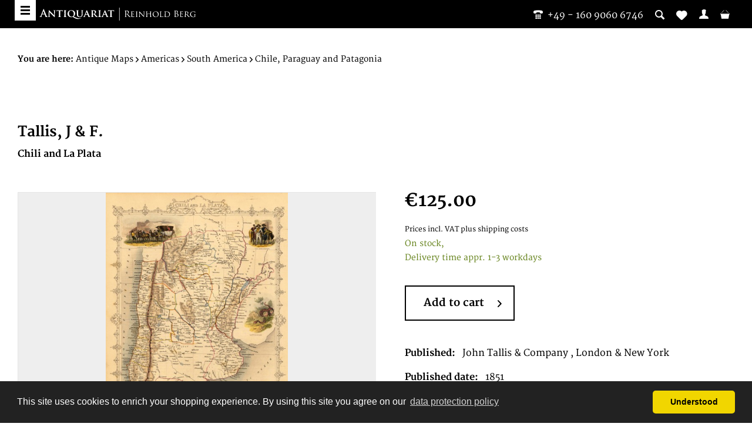

--- FILE ---
content_type: text/html; charset=UTF-8
request_url: https://bergbook.com/antique-maps/americas/south-america/chile-paraguay-and-patagonia/29636/tallis-j-amp-f./chili-and-la-plata
body_size: 11975
content:
<!DOCTYPE html> <html class="no-js" lang="en" itemscope="itemscope" itemtype="https://schema.org/WebPage"> <head> <meta charset="utf-8"> <meta name="author" content="" /> <meta name="robots" content="index,follow" /> <meta name="revisit-after" content="15 days" /> <meta name="keywords" content="antique map Chili and La Plata Map:Americas:South America:Chile, Paraguay and Patagonia Tallis, J &amp;amp; F. 1851 John Tallis &amp;amp; Company" /> <meta name="description" content="This rare antique original map Chili and La Plata by Tallis, J &amp; F., published and printed 1851, is offered for sale by Antiquariat Reinhold Berg…" /> <meta property="og:type" content="product" /> <meta property="og:site_name" content="Bergbook" /> <meta property="og:url" content="https://bergbook.com/antique-maps/americas/south-america/chile-paraguay-and-patagonia/29636/tallis-j-amp-f./chili-and-la-plata" /> <meta property="og:title" content="Chili and La Plata" /> <meta property="og:description" content="Steel engraving, hand colored in outline and wash. The fine engraved map is showing Chili and La Plata with many details and the South Pacific and…" /> <meta property="og:image" content="https://bergbook.com/media/image/40/c1/b8/29636.jpg" /> <meta property="product:brand" content="Tallis, J &amp;amp; F." /> <meta property="product:price" content="125,00" /> <meta property="product:product_link" content="https://bergbook.com/antique-maps/americas/south-america/chile-paraguay-and-patagonia/29636/tallis-j-amp-f./chili-and-la-plata" /> <meta name="twitter:card" content="product" /> <meta name="twitter:site" content="Bergbook" /> <meta name="twitter:title" content="Chili and La Plata" /> <meta name="twitter:description" content="Steel engraving, hand colored in outline and wash. The fine engraved map is showing Chili and La Plata with many details and the South Pacific and…" /> <meta name="twitter:image" content="https://bergbook.com/media/image/40/c1/b8/29636.jpg" /> <meta itemprop="copyrightHolder" content="Bergbook" /> <meta itemprop="copyrightYear" content="2014" /> <meta itemprop="isFamilyFriendly" content="True" /> <meta itemprop="image" content="https://bergbook.com/media/image/ed/99/ba/Header_Newsletter.png" /> <meta name="viewport" content="width=device-width, initial-scale=1.0"> <meta name="mobile-web-app-capable" content="yes"> <meta name="apple-mobile-web-app-title" content="Bergbook"> <meta name="apple-mobile-web-app-capable" content="yes"> <meta name="apple-mobile-web-app-status-bar-style" content="default"> <link rel="apple-touch-icon" sizes="57x57" href="/themes/Frontend/Bergbook/frontend/_public/src/img/apple-touch-icon-57x57.png"> <link rel="apple-touch-icon" sizes="60x60" href="/themes/Frontend/Bergbook/frontend/_public/src/img/apple-touch-icon-60x60.png"> <link rel="apple-touch-icon" sizes="72x72" href="/themes/Frontend/Bergbook/frontend/_public/src/img/apple-touch-icon-72x72.png"> <link rel="apple-touch-icon" sizes="76x76" href="/themes/Frontend/Bergbook/frontend/_public/src/img/apple-touch-icon-76x76.png"> <link rel="apple-touch-icon" sizes="114x114" href="/themes/Frontend/Bergbook/frontend/_public/src/img/apple-touch-icon-114x114.png"> <link rel="apple-touch-icon" sizes="120x120" href="/themes/Frontend/Bergbook/frontend/_public/src/img/apple-touch-icon-120x120.png"> <link rel="apple-touch-icon" sizes="144x144" href="/themes/Frontend/Bergbook/frontend/_public/src/img/apple-touch-icon-144x144.png"> <link rel="apple-touch-icon" sizes="152x152" href="/themes/Frontend/Bergbook/frontend/_public/src/img/apple-touch-icon-152x152.png"> <link rel="apple-touch-icon" sizes="180x180" href="/themes/Frontend/Bergbook/frontend/_public/src/img/apple-touch-icon-180x180.png"> <link rel="icon" type="image/png" href="/themes/Frontend/Bergbook/frontend/_public/src/img/favicon-32x32.png" sizes="32x32"> <link rel="icon" type="image/png" href="/themes/Frontend/Bergbook/frontend/_public/src/img/android-chrome-192x192.png" sizes="192x192"> <link rel="icon" type="image/png" href="/themes/Frontend/Bergbook/frontend/_public/src/img/favicon-96x96.png" sizes="96x96"> <link rel="icon" type="image/png" href="/themes/Frontend/Bergbook/frontend/_public/src/img/favicon-16x16.png" sizes="16x16"> <link rel="manifest" href="/themes/Frontend/Bergbook/frontend/_public/src/img/manifest.json"> <meta name="msapplication-TileColor" content="#ffffff"> <meta name="msapplication-TileImage" content="/themes/Frontend/Bergbook/frontend/_public/src/img/mstile-144x144.png"> <meta name="theme-color" content="#ffffff"> <meta name="msapplication-navbutton-color" content="#000000" /> <meta name="application-name" content="Bergbook" /> <meta name="msapplication-starturl" content="https://bergbook.com/" /> <meta name="msapplication-window" content="width=1024;height=768" /> <meta name="msapplication-TileImage" content="/themes/Frontend/Responsive/frontend/_public/src/img/win-tile-image.png"> <meta name="msapplication-TileColor" content="#000000"> <meta name="theme-color" content="#000000" /> <link rel="canonical" href="https://bergbook.com/antique-maps/americas/south-america/chile-paraguay-and-patagonia/29636/tallis-j-amp-f./chili-and-la-plata" /> <title itemprop="name">29636 | Tallis, J &amp;amp; F. | Chili and La Plata | Bergbook</title> <link href="/web/cache/1767870009_927218f5dd65c266d6519747de8781c6.css" media="all" rel="stylesheet" type="text/css" /> <script src="https://api.crefopay.de/libs/3.0/amazon-client.js"></script> <script src="https://static-eu.payments-amazon.com/checkout.js"></script> </head> <body class="is--ctl-detail is--act-index" >  <noscript> <iframe src="//www.googletagmanager.com/ns.html?id=GTM-T2DJN39" height="0" width="0" style="display:none;visibility:hidden"></iframe> </noscript> <script>
(function (w, d, s, l, i) {w[l] = w[l] || [];
w[l].push({'gtm.start':
new Date().getTime(), event: 'gtm.js'});
var f = d.getElementsByTagName(s)[0],
j = d.createElement(s), dl = l != 'dataLayer' ? '&l=' + l : '';
j.async = true;
j.src =
'//www.googletagmanager.com/gtm.js?id=' + i + dl;
f.parentNode.insertBefore(j, f);
})(window, document, 'script', 'dataLayer', 'GTM-T2DJN39');
</script>  <div class="page-wrap"> <noscript class="noscript-main"> <div class="alert is--warning"> <div class="alert--icon"> <i class="icon--element icon--warning"></i> </div> <div class="alert--content"> To be able to use Bergbook in full range, we recommend activating Javascript in your browser. </div> </div> </noscript> <header class="header-main"> <div class="header--search" data-search="true"> <form action="/search" method="get" class="main-search--form"> <input type="search" name="sSearch" aria-label="Please enter your search term here" data-live-search="true" class="main-search--field" autocomplete="off" autocapitalize="off" placeholder="Please enter your search term here" maxlength="30" /> <button type="submit" class="main-search--button" aria-label="Search"> <i class="ico-lupe"></i> <span class="main-search--text">Search</span> </button> <div class="form--ajax-loader">&nbsp;</div> </form> <div class="main-search--results"></div> </div> <div class="container header--navigation"> <a class="btn-menu" href="#offcanvas--left" title="Menu" data-offcanvas="true" data-direction="fromLeft" data-offCanvasSelector=".sidebar-main"> <span class="i-bar"></span> <span class="i-bar"></span> <span class="i-bar"></span> </a> <div class="row"> <div class="logo-main block-group" role="banner"> <div class="logo--shop"> <a class="logo--link" href="https://bergbook.com/" title="Bergbook - Switch to homepage"> <img src="/themes/Frontend/Bergbook/frontend/_public/src/img/logos/BB-logo-small-white.svg" alt="Bergbook - Switch to homepage"/> </a> </div> </div> <nav class="shop--navigation block-group"> <ul class="navigation--list block-group" role="menubar"> <li class="navigation--entry"> <a class="header--contact-number" href="tel:004916090606746"><i class="ico-phone-1"></i>&nbsp;&nbsp;<span class="is--desktop-only">+49 - 160 9060 6746</span></a> </li> <li class="navigation--entry entry--search" role="menuitem" > <a class="entry--link entry--trigger" href="#" title="Show / close search"> <i class="icon--search"></i> </a> </li>  <li class="navigation--entry entry--notepad" role="menuitem"> <a href="https://bergbook.com/note" title="Wish list"> <i class="icon--heart"></i> </a> </li> <li class="navigation--entry entry--account" role="menuitem"> <a href="https://bergbook.com/account" title="My account" class="entry--link account--link"> <i class="ico-user"></i> <span class="display"> My account </span> </a> </li> <li class="navigation--entry entry--cart" role="menuitem"> <a class="cart--link" href="https://bergbook.com/checkout/cart" title="Shopping cart &euro;0.00"> <i class="ico-basket"></i> <span class="display"> Shopping cart </span> <span class="cart--quantity is--hidden">0</span> </a> </li>  </ul> </nav> </div> <div class="container--ajax-cart" data-collapse-cart="true" data-displayMode="offcanvas"></div> </div> </header> <div class="is--print-only"> <div class="logo--shop"> <a class="logo--link" href="https://bergbook.com/" title="Bergbook - Switch to homepage"> <img src="/themes/Frontend/Bergbook/frontend/_public/src/img/logos/BB-logo.svg" alt="Bergbook - Switch to homepage"/> </a> </div> <div class="info--shop"> <p>Antiquariat Reinhold Berg eK<br /> Wahlenstraße 8<br /> D-93047 Regensburg<br/> <span>phone:</span>&nbsp;<a href="tel:004994152229">+49 - 941 52229</a><br/> <span>cellphone:</span>&nbsp;<a href="tel:004916090606746">+49 - 160 9060 6746</a><br/> <span>mail:</span>&nbsp;<a href="/cdn-cgi/l/email-protection#7f0d1d1a0d183f1d1a0d181d101014511c1012"><span class="__cf_email__" data-cfemail="88faeaedfaefc8eaedfaefeae7e7e3a6ebe7e5">[email&#160;protected]</span></a> </p> </div> </div> <section class="content-main container block-group"> <nav class="content--breadcrumb"> <ul class="breadcrumb--list" role="menu" itemscope itemtype="https://schema.org/BreadcrumbList"> <li> <strong>You are here:</strong> </li> <li role="menuitem" class="breadcrumb--entry" itemprop="itemListElement" itemscope itemtype="https://schema.org/ListItem"> <a class="breadcrumb--link" href="https://bergbook.com/antique-maps/" title="Antique Maps" itemprop="item"> <link itemprop="url" href="https://bergbook.com/antique-maps/" /> <span class="breadcrumb--title" itemprop="name">Antique Maps</span> </a> <meta itemprop="position" content="0" /> </li> <li role="none" class="breadcrumb--separator"> <i class="icon--arrow-right"></i> </li> <li role="menuitem" class="breadcrumb--entry" itemprop="itemListElement" itemscope itemtype="https://schema.org/ListItem"> <a class="breadcrumb--link" href="https://bergbook.com/antique-maps/americas/" title="Americas" itemprop="item"> <link itemprop="url" href="https://bergbook.com/antique-maps/americas/" /> <span class="breadcrumb--title" itemprop="name">Americas</span> </a> <meta itemprop="position" content="1" /> </li> <li role="none" class="breadcrumb--separator"> <i class="icon--arrow-right"></i> </li> <li role="menuitem" class="breadcrumb--entry" itemprop="itemListElement" itemscope itemtype="https://schema.org/ListItem"> <a class="breadcrumb--link" href="https://bergbook.com/antique-maps/americas/south-america/" title="South America" itemprop="item"> <link itemprop="url" href="https://bergbook.com/antique-maps/americas/south-america/" /> <span class="breadcrumb--title" itemprop="name">South America</span> </a> <meta itemprop="position" content="2" /> </li> <li role="none" class="breadcrumb--separator"> <i class="icon--arrow-right"></i> </li> <li role="menuitem" class="breadcrumb--entry is--active" itemprop="itemListElement" itemscope itemtype="https://schema.org/ListItem"> <a class="breadcrumb--link" href="https://bergbook.com/antique-maps/americas/south-america/chile-paraguay-and-patagonia/" title="Chile, Paraguay and Patagonia" itemprop="item"> <link itemprop="url" href="https://bergbook.com/antique-maps/americas/south-america/chile-paraguay-and-patagonia/" /> <span class="breadcrumb--title" itemprop="name">Chile, Paraguay and Patagonia</span> </a> <meta itemprop="position" content="3" /> </li> </ul> </nav> <div class="content-main--inner"> <aside class="sidebar-main off-canvas"> <div class="navigation--smartphone"> <ul class="navigation--list "> <li class="navigation--entry entry--close-off-canvas"> <a href="#close-categories-menu" title="Close menu" class="navigation--link"> Close menu <i class="icon--arrow-right"></i> </a> </li> </ul> <div class="mobile--switches">  <div class="top-bar--currency navigation--entry"> <form method="post" class="currency--form"> <div class="field--select"> <div class="select-field"> <select name="__currency" class="currency--select" data-auto-submit="true"> <option value="1" selected="selected"> &euro; EUR </option> <option value="2"> $ USD </option> </select> </div> </div> </form> </div>  </div> </div> <div class="sidebar--categories-wrapper" data-subcategory-nav="true" data-mainCategoryId="4" data-categoryId="106" data-fetchUrl="/widgets/listing/getCategory/categoryId/106"> <div class="categories--headline navigation--headline"> Categories </div> <div class="sidebar--categories-navigation"> <ul class="sidebar--navigation categories--navigation navigation--list is--drop-down is--level0 is--rounded" role="menu"> <li class="navigation--entry has--sub-children" role="menuitem"> <a class="navigation--link link--go-forward" href="https://bergbook.com/exhibitions/" data-categoryId="621" data-fetchUrl="/widgets/listing/getCategory/categoryId/621" title="Exhibitions" > Exhibitions <span class="is--icon-right"> <i class="icon--arrow-right"></i> </span> </a> </li> <li class="navigation--entry" role="menuitem"> <a class="navigation--link" href="https://bergbook.com/newest-additions/" data-categoryId="551" data-fetchUrl="/widgets/listing/getCategory/categoryId/551" title="Newest Additions" > Newest Additions </a> </li> <li class="navigation--entry is--active has--sub-categories has--sub-children" role="menuitem"> <a class="navigation--link is--active has--sub-categories link--go-forward" href="https://bergbook.com/antique-maps/" data-categoryId="16" data-fetchUrl="/widgets/listing/getCategory/categoryId/16" title="Antique Maps" > Antique Maps <span class="is--icon-right"> <i class="icon--arrow-right"></i> </span> </a> <ul class="sidebar--navigation categories--navigation navigation--list is--level1 is--rounded" role="menu"> <li class="navigation--entry has--sub-children" role="menuitem"> <a class="navigation--link link--go-forward" href="https://bergbook.com/antique-maps/world-continents/" data-categoryId="17" data-fetchUrl="/widgets/listing/getCategory/categoryId/17" title="World &amp; Continents" > World & Continents <span class="is--icon-right"> <i class="icon--arrow-right"></i> </span> </a> </li> <li class="navigation--entry has--sub-children" role="menuitem"> <a class="navigation--link link--go-forward" href="https://bergbook.com/antique-maps/africa/" data-categoryId="20" data-fetchUrl="/widgets/listing/getCategory/categoryId/20" title="Africa" > Africa <span class="is--icon-right"> <i class="icon--arrow-right"></i> </span> </a> </li> <li class="navigation--entry is--active has--sub-categories has--sub-children" role="menuitem"> <a class="navigation--link is--active has--sub-categories link--go-forward" href="https://bergbook.com/antique-maps/americas/" data-categoryId="27" data-fetchUrl="/widgets/listing/getCategory/categoryId/27" title="Americas" > Americas <span class="is--icon-right"> <i class="icon--arrow-right"></i> </span> </a> <ul class="sidebar--navigation categories--navigation navigation--list is--level2 navigation--level-high is--rounded" role="menu"> <li class="navigation--entry" role="menuitem"> <a class="navigation--link" href="https://bergbook.com/antique-maps/americas/america/" data-categoryId="31" data-fetchUrl="/widgets/listing/getCategory/categoryId/31" title="America" > America </a> </li> <li class="navigation--entry has--sub-children" role="menuitem"> <a class="navigation--link link--go-forward" href="https://bergbook.com/antique-maps/americas/north-america/" data-categoryId="33" data-fetchUrl="/widgets/listing/getCategory/categoryId/33" title="North America" > North America <span class="is--icon-right"> <i class="icon--arrow-right"></i> </span> </a> </li> <li class="navigation--entry has--sub-children" role="menuitem"> <a class="navigation--link link--go-forward" href="https://bergbook.com/antique-maps/americas/central-america/" data-categoryId="32" data-fetchUrl="/widgets/listing/getCategory/categoryId/32" title="Central America" > Central America <span class="is--icon-right"> <i class="icon--arrow-right"></i> </span> </a> </li> <li class="navigation--entry is--active has--sub-categories has--sub-children" role="menuitem"> <a class="navigation--link is--active has--sub-categories link--go-forward" href="https://bergbook.com/antique-maps/americas/south-america/" data-categoryId="34" data-fetchUrl="/widgets/listing/getCategory/categoryId/34" title="South America" > South America <span class="is--icon-right"> <i class="icon--arrow-right"></i> </span> </a> <ul class="sidebar--navigation categories--navigation navigation--list is--level3 navigation--level-high is--rounded" role="menu"> <li class="navigation--entry" role="menuitem"> <a class="navigation--link" href="https://bergbook.com/antique-maps/americas/south-america/south-america/" data-categoryId="104" data-fetchUrl="/widgets/listing/getCategory/categoryId/104" title="South America" > South America </a> </li> <li class="navigation--entry" role="menuitem"> <a class="navigation--link" href="https://bergbook.com/antique-maps/americas/south-america/bolivia/" data-categoryId="105" data-fetchUrl="/widgets/listing/getCategory/categoryId/105" title="Bolivia" > Bolivia </a> </li> <li class="navigation--entry" role="menuitem"> <a class="navigation--link" href="https://bergbook.com/antique-maps/americas/south-america/colombia-guiana-and-venecuela/" data-categoryId="528" data-fetchUrl="/widgets/listing/getCategory/categoryId/528" title="Colombia, Guiana and Venecuela" > Colombia, Guiana and Venecuela </a> </li> <li class="navigation--entry is--active" role="menuitem"> <a class="navigation--link is--active" href="https://bergbook.com/antique-maps/americas/south-america/chile-paraguay-and-patagonia/" data-categoryId="106" data-fetchUrl="/widgets/listing/getCategory/categoryId/106" title="Chile, Paraguay and Patagonia" > Chile, Paraguay and Patagonia </a> </li> <li class="navigation--entry" role="menuitem"> <a class="navigation--link" href="https://bergbook.com/antique-maps/americas/south-america/peru-amazonas-and-brazil/" data-categoryId="107" data-fetchUrl="/widgets/listing/getCategory/categoryId/107" title="Peru, Amazonas and Brazil" > Peru, Amazonas and Brazil </a> </li> <li class="navigation--entry" role="menuitem"> <a class="navigation--link" href="https://bergbook.com/antique-maps/americas/south-america/various/" data-categoryId="108" data-fetchUrl="/widgets/listing/getCategory/categoryId/108" title="Various" > Various </a> </li> </ul> </li> </ul> </li> <li class="navigation--entry has--sub-children" role="menuitem"> <a class="navigation--link link--go-forward" href="https://bergbook.com/antique-maps/asia-pacific/" data-categoryId="28" data-fetchUrl="/widgets/listing/getCategory/categoryId/28" title="Asia &amp; Pacific" > Asia & Pacific <span class="is--icon-right"> <i class="icon--arrow-right"></i> </span> </a> </li> <li class="navigation--entry has--sub-children" role="menuitem"> <a class="navigation--link link--go-forward" href="https://bergbook.com/antique-maps/europe/" data-categoryId="29" data-fetchUrl="/widgets/listing/getCategory/categoryId/29" title="Europe" > Europe <span class="is--icon-right"> <i class="icon--arrow-right"></i> </span> </a> </li> <li class="navigation--entry" role="menuitem"> <a class="navigation--link" href="https://bergbook.com/antique-maps/celestial/" data-categoryId="363" data-fetchUrl="/widgets/listing/getCategory/categoryId/363" title="Celestial" > Celestial </a> </li> <li class="navigation--entry has--sub-children" role="menuitem"> <a class="navigation--link link--go-forward" href="https://bergbook.com/antique-maps/miscellaneous/" data-categoryId="30" data-fetchUrl="/widgets/listing/getCategory/categoryId/30" title="Miscellaneous" > Miscellaneous <span class="is--icon-right"> <i class="icon--arrow-right"></i> </span> </a> </li> </ul> </li> <li class="navigation--entry has--sub-children" role="menuitem"> <a class="navigation--link link--go-forward" href="https://bergbook.com/books/" data-categoryId="94" data-fetchUrl="/widgets/listing/getCategory/categoryId/94" title="Books" > Books <span class="is--icon-right"> <i class="icon--arrow-right"></i> </span> </a> </li> <li class="navigation--entry has--sub-children" role="menuitem"> <a class="navigation--link link--go-forward" href="https://bergbook.com/fine-prints-drawings/" data-categoryId="95" data-fetchUrl="/widgets/listing/getCategory/categoryId/95" title="Fine Prints &amp; Drawings" > Fine Prints & Drawings <span class="is--icon-right"> <i class="icon--arrow-right"></i> </span> </a> </li> <li class="navigation--entry has--sub-children" role="menuitem"> <a class="navigation--link link--go-forward" href="https://bergbook.com/from-our-showcases/" data-categoryId="555" data-fetchUrl="/widgets/listing/getCategory/categoryId/555" title="From our showcases" > From our showcases <span class="is--icon-right"> <i class="icon--arrow-right"></i> </span> </a> </li> </ul> </div> <div class="shop-sites--container is--rounded"> <div class="shop-sites--headline navigation--headline"> Information </div> <ul class="shop-sites--navigation sidebar--navigation navigation--list is--drop-down is--level0" role="menu"> <li class="navigation--entry" role="menuitem"> <a class="navigation--link" href="https://bergbook.com/about-us" title="About us" data-categoryId="27" data-fetchUrl="/widgets/listing/getCustomPage/pageId/27" > About us </a> </li> <li class="navigation--entry" role="menuitem"> <a class="navigation--link" href="https://bergbook.com/cancellation-policy" title="Cancellation Policy" data-categoryId="84" data-fetchUrl="/widgets/listing/getCustomPage/pageId/84" > Cancellation Policy </a> </li> <li class="navigation--entry" role="menuitem"> <a class="navigation--link" href="https://bergbook.com/contact" title="Contact" data-categoryId="34" data-fetchUrl="/widgets/listing/getCustomPage/pageId/34" > Contact </a> </li> <li class="navigation--entry" role="menuitem"> <a class="navigation--link" href="https://bergbook.com/datenschutz" title="Datenschutz" data-categoryId="83" data-fetchUrl="/widgets/listing/getCustomPage/pageId/83" > Datenschutz </a> </li> <li class="navigation--entry" role="menuitem"> <a class="navigation--link" href="https://bergbook.com/fairs/" title="Fairs" data-categoryId="78" data-fetchUrl="/widgets/listing/getCustomPage/pageId/78" target="_parent"> Fairs </a> </li> <li class="navigation--entry" role="menuitem"> <a class="navigation--link" href="https://bergbook.com/payment-options" title="Payment Options" data-categoryId="76" data-fetchUrl="/widgets/listing/getCustomPage/pageId/76" > Payment Options </a> </li> <li class="navigation--entry" role="menuitem"> <a class="navigation--link" href="https://bergbook.com/privacy-policy" title="Privacy Policy" data-categoryId="29" data-fetchUrl="/widgets/listing/getCustomPage/pageId/29" > Privacy Policy </a> </li> <li class="navigation--entry" role="menuitem"> <a class="navigation--link" href="https://bergbook.com/shipping-info" title="Shipping info" data-categoryId="75" data-fetchUrl="/widgets/listing/getCustomPage/pageId/75" > Shipping info </a> </li> <li class="navigation--entry" role="menuitem"> <a class="navigation--link" href="https://bergbook.com/terms-and-condition" title="Terms and condition" data-categoryId="74" data-fetchUrl="/widgets/listing/getCustomPage/pageId/74" > Terms and condition </a> </li> <li class="navigation--entry" role="menuitem"> <a class="navigation--link" href="https://bergbook.com/imprint/impressum" title="Imprint/impressum" data-categoryId="80" data-fetchUrl="/widgets/listing/getCustomPage/pageId/80" > Imprint/impressum </a> </li> <li class="navigation--entry" role="menuitem"> <a class="navigation--link" href="https://bergbook.com/map-resources-and-map-societies" title="Map Resources and Map Societies" data-categoryId="38" data-fetchUrl="/widgets/listing/getCustomPage/pageId/38" target="_self"> Map Resources and Map Societies </a> </li> <li class="navigation--entry" role="menuitem"> <a class="navigation--link" href="https://bergbook.com/frequently-asked-questions" title="Frequently Asked Questions" data-categoryId="81" data-fetchUrl="/widgets/listing/getCustomPage/pageId/81" > Frequently Asked Questions </a> </li> <li class="navigation--entry" role="menuitem"> <a class="navigation--link" href="https://bergbook.com/newsletter" title="Newsletter" data-categoryId="26" data-fetchUrl="/widgets/listing/getCustomPage/pageId/26" > Newsletter </a> </li> </ul> </div> <div class="panel is--rounded paypal--sidebar"> <div class="panel--body is--wide paypal--sidebar-inner"> <div data-paypalUnifiedInstallmentsBanner="true" data-ratio="1x1" data-currency="EUR" > </div> </div> </div> </div> </aside> <div class="content--wrapper"> <div class="content product--details" itemscope itemtype="http://schema.org/Product" data-ajax-wishlist="true" data-compare-ajax="true"> <header class="product--header"> <div class="product--info"> <a href="https://bergbook.com/tallis-j-amp-f./" title="Further products by Tallis, J &amp;amp;amp; F." class="product--supplier-link"> <h3 class="product--subtitle">Tallis, J &amp; F.</h3> </a> <h1 class="product--title" itemprop="name"> Chili and La Plata </h1> </div> </header> <div class="product--detail-upper block-group"> <div class="product--image-container image-slider product--image-zoom" data-image-slider="true" data-image-gallery="true" data-maxZoom="0" data-thumbnails=".image--thumbnails" > <div class="product--badges"> </div> <div class="image-slider--container no--thumbnails"> <div class="image-slider--slide"> <div class="image--box image-slider--item"> <span class="image--element" data-img-large="https://bergbook.com/media/image/25/11/71/29636_1280x1280.jpg" data-img-small="https://bergbook.com/media/image/32/65/28/29636_500x500.jpg" data-img-original="https://bergbook.com/media/image/40/c1/b8/29636.jpg" data-alt="Chili and La Plata"> <span class="image--media"> <img srcset="https://bergbook.com/media/image/8f/2b/1a/29636_600x600.jpg, https://bergbook.com/media/image/c4/8e/85/29636_600x600@2x.jpg 2x" alt="Antique Chili and La Plata" itemprop="image" /> </span> </span> </div> </div> </div> </div> <div class="product--buybox block"> <meta itemprop="brand" content="Tallis, J &amp;amp; F."/> <meta itemprop="height" content="340 cm"/> <meta itemprop="width" content="250 cm"/> <div itemprop="offers" itemscope itemtype="http://schema.org/Offer" class="buybox--inner"> <meta itemprop="priceCurrency" content="EUR"/> <div class="product--price price--default"> <span class="price--content content--default"> <meta itemprop="price" content="125.00"> &euro;125.00 </span> </div> <p class="product--tax" data-content="" data-modalbox="true" data-targetSelector="a" data-mode="ajax"> Prices incl. VAT <a title="shipping costs" href="https://bergbook.com/shipping-info" style="text-decoration:underline">plus shipping costs</a> </p> <div class="product--delivery"> <link itemprop="availability" href="http://schema.org/InStock" /> <p class="delivery--information"> <span class="delivery--text delivery--text-available"> On stock, <br/> Delivery time appr. 1-3 workdays </span> </p> </div> <form name="sAddToBasket" method="post" action="https://bergbook.com/checkout/addArticle" class="buybox--form" data-add-article="true" data-eventName="submit" data-showModal="false" data-addArticleUrl="https://bergbook.com/checkout/ajaxAddArticleCart"> <input type="hidden" name="sActionIdentifier" value=""/> <input type="hidden" name="sAddAccessories" id="sAddAccessories" value=""/> <input type="hidden" name="sAdd" value="29636"/> <div data-paypalUnifiedInstallmentsBanner="true" data-amount="125" data-currency="EUR" class="paypal-unified-installments-banner--product-detail"> </div> <div class="buybox--button-container block-group"> <div class="buybox--quantity block is--hidden"> <div class="select-field"> <select id="sQuantity" name="sQuantity" class="quantity--select"> <option value="1">1</option> </select> </div> </div> <button class="buybox--button block btn is--secondary is--icon-right is--center is--large" name="Add to shopping cart"> Add to cart <i class="icon--arrow-right"></i> </button> </div> <script data-cfasync="false" src="/cdn-cgi/scripts/5c5dd728/cloudflare-static/email-decode.min.js"></script><script type="text/javascript" charset="utf-8">
var initializationCompleteCallback = function(event) {
if (event.resultCode > 0) {
console.debug(event);
return;
}
var $amazonButton = document.querySelector('[data-crefopay="amazonPayButton"]')
$amazonButton.setAttribute('title', $amazonButton.getAttribute('data-amazon-tooltip'));
};
var onClickCallback = function (event) {
var $amazonButtons = document.querySelectorAll('[data-crefopay="amazonPayButton"]')
for (var i = 0; i < $amazonButtons.length; i++) {
var $amazonButtonParent = $amazonButtons[i].parentNode;
if ($amazonButtonParent.tagName === 'FORM' && $amazonButtonParent.dataset) {
$amazonButtonParent.querySelector('button.buybox--button').click()
return;
}
}
}
var amazonConfig = {
placement: 'Product',
checkoutLanguage: 'en_GB',
sandbox: false,
buttonColor: 'Gold',
autoCapture: true,
"addressRestrictions": {
"type": "Allowed",
"restrictions": {"DE":{},"AT":{},"CA":{},"EG":{},"GQ":{},"ET":{},"AF":{},"AL":{},"DZ":{},"AS":{},"AD":{},"AO":{},"AI":{},"AQ":{},"AG":{},"AE":{},"AR":{},"AM":{},"AW":{},"AZ":{},"AU":{},"BS":{},"BH":{},"BD":{},"BB":{},"BE":{},"BZ":{},"BM":{},"BT":{},"BO":{},"BA":{},"BW":{},"BV":{},"BR":{},"BG":{},"BF":{},"BI":{},"KY":{},"CL":{},"CN":{},"CK":{},"CR":{},"DM":{},"DO":{},"DJ":{},"DK":{},"EC":{},"CI":{},"SV":{},"ER":{},"EE":{},"FK":{},"FJ":{},"FI":{},"FR":{},"GF":{},"PF":{},"TF":{},"FO":{},"GA":{},"GM":{},"GE":{},"GH":{},"GI":{},"GD":{},"GR":{},"GB":{},"GL":{},"GP":{},"GU":{},"GT":{},"GN":{},"GW":{},"GY":{},"HT":{},"HN":{},"HK":{},"IN":{},"ID":{},"IQ":{},"IR":{},"IE":{},"IS":{},"IL":{},"IT":{},"JM":{},"JP":{},"YE":{},"JO":{},"KH":{},"CM":{},"CV":{},"KZ":{},"QA":{},"KE":{},"KG":{},"KI":{},"CC":{},"CO":{},"KM":{},"CD":{},"CG":{},"HR":{},"CU":{},"KW":{},"LV":{},"LB":{},"LR":{},"LY":{},"LI":{},"LT":{},"LU":{},"MO":{},"MG":{},"MW":{},"MY":{},"MV":{},"ML":{},"MT":{},"MA":{},"MH":{},"MQ":{},"MR":{},"MU":{},"YT":{},"MK":{},"FX":{},"MX":{},"FM":{},"MD":{},"MC":{},"MN":{},"ME":{},"MS":{},"MZ":{},"MM":{},"NA":{},"NR":{},"NP":{},"NC":{},"NZ":{},"NI":{},"NL":{},"NE":{},"NG":{},"NU":{},"KP":{},"NF":{},"NO":{},"OM":{},"TP":{},"PK":{},"PW":{},"PA":{},"PG":{},"PY":{},"PE":{},"PH":{},"PN":{},"PL":{},"PT":{},"PR":{},"RE":{},"RW":{},"RO":{},"RU":{},"SB":{},"ZM":{},"WS":{},"SM":{},"ST":{},"SA":{},"SE":{},"CH":{},"SN":{},"RS":{},"SC":{},"SL":{},"ZW":{},"SG":{},"SK":{},"SI":{},"SO":{},"ES":{},"LK":{},"SH":{},"KN":{},"LC":{},"PM":{},"VC":{},"SD":{},"SR":{},"SJ":{},"SZ":{},"SY":{},"ZA":{},"GS":{},"KR":{},"SS":{},"TJ":{},"TW":{},"TZ":{},"TH":{},"TG":{},"TK":{},"TO":{},"TT":{},"TD":{},"CZ":{},"TN":{},"TM":{},"TC":{},"TV":{},"TR":{},"UG":{},"UA":{},"HU":{},"UY":{},"US":{},"UZ":{},"VU":{},"VA":{},"VE":{},"VN":{},"BY":{},"ZR":{},"CF":{},"CY":{}}
}
};
var amazonClient = new AmazonClient(
'92d44dfa91e6d443488d21dfeca1abd30b433b3c9d3409587f3857ddc625672f',
amazonConfig,
initializationCompleteCallback,
onClickCallback
);
amazonClient.createButton();
</script> <div data-crefopay="amazonPayButton" data-amazon-tooltip="Pay now using the payment and delivery information stored in your Amazon account." ></div> </form> </div> <div class="content--baseinfo"> <div class="content--title"> Eigenschaften </div> <div class="product--baseinfo"> <div class="buttons--off-canvas"> <a href="#" title="Schließen" class="close--off-canvas"> <i class="icon--arrow-left"></i> Schließen </a> </div> <div class="content--content"> <ul class="product--base-info list--unstyled"> <li class="base-info--entry"> <strong class="entry--label">Published:</strong> <span class="entry--content"> John Tallis &amp; Company , London &amp; New York </span> </li> <li class="base-info--entry"> <strong class="entry--label">Published date:</strong> <span class="entry--content"> 1851 </span> </li> <li class="base-info--entry"> <strong class="entry--label">Type:</strong> <span class="entry--content">Antique Map, map</span> </li> <li class="base-info--entry"> <strong class="entry--label">Issue date:</strong> <span class="entry--content">1851</span> </li> <li class="base-info--entry"> <strong class="entry--label">Technique:</strong> <span class="entry--content">Steel engraving, hand colored.</span> </li> <li class="base-info--entry"> <strong class="entry--label">Category:</strong> <span class="entry--content">Chili and La Plata</span> </li> <li class="base-info--entry"> <strong class="entry--label">Size:</strong> <span class="entry--content">340 by 250mm (13½ by 9¾ inches).</span> </li> <li class="base-info--entry entry--sku"> <strong class="entry--label"> Stock number: </strong> <meta itemprop="productID" content="2880"/> <span class="entry--content" itemprop="sku"> 29636 </span> </li> <li class="base-info--entry"> <strong class="entry--label">Condition:</strong> <span class="entry--content">In excellent condition.</span> </li> </ul> </div> </div> </div> <nav class="product--actions"> <a href="https://bergbook.com/note/add/ordernumber/29636" class="action--link link--notepad" rel="nofollow" title="Add to wish list" data-ajaxUrl="https://bergbook.com/note/ajaxAdd/ordernumber/29636" data-text="Saved"> <i class="icon--heart"></i>&nbsp;<span class="action--text">Remember</span> </a> <a href="javascript:window.print()" class="action--link link--print" rel="nofollow" title="print"> <i class="ico-print-2"></i>&nbsp;<span class="action--text">print</span> </a> </nav> </div> </div> <hr class="line-separator"/> <div class="content--description"> <div class="content--title"> Article description </div> <div class="product--description"> <div class="buttons--off-canvas"> <a href="#" title="Schließen" class="close--off-canvas"> <i class="icon--arrow-left"></i> Schließen </a> </div> <div class="content--content"> <h3 class="title"> Article description </h3> Steel engraving, hand colored in outline and wash. The fine engraved map is showing Chili and La Plata with many details and the South Pacific and the South Atlantic Ocean. The map is decorated with five finely hand colored engraved vignettes: the travelling post, the governor, a rattlesnake, a water seller and the grand square of Buenos Ayres. The actual map was drawn and engraved by J. Rapkin. The illustrations were engraved by various artists: R. Radclyffe, W. Lacy, J. Rogers, J. H. Kernot, J. B. Allen, T. Fleming, H. Winkles, R. Baker after drawings by H. Warren, H. Winkles and H. Wray. </div> </div> </div> <hr class="line-separator"/> <div class="detail--similar"> <h3 class="product--slider-title"> <a href="#" title="You might also be interested in the following products">You might also be interested in the following products</a> </h3> <div class="similar--content"> <div class="product-slider " data-initOnEvent="onShowContent-similar" data-product-slider="true"> <div class="product-slider--container"> <div class="product-slider--item"> <div class="product--box box--slider" data-page-index="" data-ordernumber="12745" > <div class="box--content is--rounded"> <div class="product--badges"> </div> <div class="product--info"> <a href="https://bergbook.com/antique-maps/asia-pacific/southeast-asia/12745/blaeu-guijelmus-amp-joan./moluccae-insulae-celeberrimae." title="Moluccae Insulae Celeberrimae." class="product--image" > <span class="image--element"> <span class="image--media"> <img srcset="https://bergbook.com/media/image/5c/bc/86/12745_500x500.jpg, https://bergbook.com/media/image/07/14/f8/12745_500x500@2x.jpg 2x" alt="Antique Moluccae Insulae Celeberrimae." title="Moluccae Insulae"/> </span> </span> </a> <a href="https://bergbook.com/antique-maps/asia-pacific/southeast-asia/12745/blaeu-guijelmus-amp-joan./moluccae-insulae-celeberrimae." class="product--title" title="Moluccae Insulae Celeberrimae."> Moluccae Insulae... </a> <div class="product--description"> Original antique copper engraving, hand colored in outline and wash when published. A highly decorative map of the... </div> <div class="product--price-info"> <div class="price--unit" title="Content"> </div> <div class="product--price"> <span class="price--default is--nowrap"> &euro;550.00 </span> </div> </div> </div> </div> </div> </div> <div class="product-slider--item"> <div class="product--box box--slider" data-page-index="" data-ordernumber="13059" > <div class="box--content is--rounded"> <div class="product--badges"> </div> <div class="product--info"> <a href="https://bergbook.com/antique-maps/europe/scandinavia/iceland-spitsbergensvalbard/13059/van-keulen-joan./pascaert-van-groen-landt-yslandt-straet-davidts-ian-mayen-eylandt-terra-nova-hoemen-de-selvige-van-hitlandt-en-de-noortcusten-van-schotlandt-en-yrlandt-beseylen-mach.-by-jo" title="Pascaert van Groen-Landt Yslandt, Straet Davidts Ian Mayen Eylandt Terra Nova, hoemen de selvige van Hitlandt en de Noortcusten van Schotlandt en Yrlandt beseylen mach. by Johannes van Keulen ex." class="product--image" > <span class="image--element"> <span class="image--media"> <img srcset="https://bergbook.com/media/image/c9/9a/50/13059_500x500.jpg, https://bergbook.com/media/image/4c/36/78/13059_500x500@2x.jpg 2x" alt="Antique Pascaert van Groen-Landt Yslandt, Straet Davidts Ian Mayen Eylandt Terra Nova, hoemen de selvige van Hitlandt en de Noortcusten van Schotlandt en Yrlandt beseylen mach. by Johannes van Keulen ex." title="Pascaert van Groen-Landt"/> </span> </span> </a> <a href="https://bergbook.com/antique-maps/europe/scandinavia/iceland-spitsbergensvalbard/13059/van-keulen-joan./pascaert-van-groen-landt-yslandt-straet-davidts-ian-mayen-eylandt-terra-nova-hoemen-de-selvige-van-hitlandt-en-de-noortcusten-van-schotlandt-en-yrlandt-beseylen-mach.-by-jo" class="product--title" title="Pascaert van Groen-Landt Yslandt, Straet Davidts Ian Mayen Eylandt Terra Nova, hoemen de selvige van Hitlandt en de Noortcusten van Schotlandt en Yrlandt beseylen mach. by Johannes van Keulen ex."> Pascaert van... </a> <div class="product--description"> Original antique copper engraving, uncolored as published. Detailed chart of the Northeastern part of Canada,... </div> <div class="product--price-info"> <div class="price--unit" title="Content"> </div> <div class="product--price"> <span class="price--default is--nowrap"> &euro;1,750.00 </span> </div> </div> </div> </div> </div> </div> <div class="product-slider--item"> <div class="product--box box--slider" data-page-index="" data-ordernumber="13062" > <div class="box--content is--rounded"> <div class="product--badges"> </div> <div class="product--info"> <a href="https://bergbook.com/antique-maps/americas/north-america/canada/13062/van-keulen-joan./pascaarte-vande-norder-zee-custen-van-america.-vande-west-hoeck-van-ysland-doorde-straet-davis-en-hudson-tot-aen-terra-neuf.-t-amsterdam-by-joannes-van-keulen-boeck-vercooper-en-graadboogh-" title="Pascaarte vande Norder Zee custen van America. Vande West-hoeck van Ysland doorde Straet Davis en Hudson, tot aen Terra Neuf. t Amsterdam, By Joannes van Keulen, Boeck-vercooper en graadboogh maecker, aende Nieuwe-brugh inde gekroonde Lootsman. Met Priviligievoor 15 Iaar" class="product--image" > <span class="image--element"> <span class="image--media"> <img srcset="https://bergbook.com/media/image/e1/2c/ae/13062_2_500x500.jpg, https://bergbook.com/media/image/d2/db/9e/13062_2_500x500@2x.jpg 2x" alt="Antique Pascaarte vande Norder Zee custen van America. Vande West-hoeck van Ysland doorde Straet Davis en Hudson, tot aen Terra Neuf. t Amsterdam, By Joannes van Keulen, Boeck-vercooper en graadboogh maecker, aende Nieuwe-brugh inde gekroonde Lootsman. Met Priviligievoor 15 Iaar" title="Pascaarte vande Norder"/> </span> </span> </a> <a href="https://bergbook.com/antique-maps/americas/north-america/canada/13062/van-keulen-joan./pascaarte-vande-norder-zee-custen-van-america.-vande-west-hoeck-van-ysland-doorde-straet-davis-en-hudson-tot-aen-terra-neuf.-t-amsterdam-by-joannes-van-keulen-boeck-vercooper-en-graadboogh-" class="product--title" title="Pascaarte vande Norder Zee custen van America. Vande West-hoeck van Ysland doorde Straet Davis en Hudson, tot aen Terra Neuf. t Amsterdam, By Joannes van Keulen, Boeck-vercooper en graadboogh maecker, aende Nieuwe-brugh inde gekroonde Lootsman. Met Priviligievoor 15 Iaar"> Pascaarte vande... </a> <div class="product--description"> Original antique copper engraving, uncolored as published. A highly detailed and decorative sea chart of Greenland... </div> <div class="product--price-info"> <div class="price--unit" title="Content"> </div> <div class="product--price"> <span class="price--default is--nowrap"> &euro;1,100.01 </span> </div> </div> </div> </div> </div> </div> <div class="product-slider--item"> <div class="product--box box--slider" data-page-index="" data-ordernumber="14002" > <div class="box--content is--rounded"> <div class="product--badges"> </div> <div class="product--info"> <a href="https://bergbook.com/antique-maps/americas/south-america/south-america/14002/blaeu-guijelmus-amp-joan./guiana-sive-amazonum-regio" title="Guiana sive Amazonum Regio" class="product--image" > <span class="image--element"> <span class="image--media"> <img srcset="https://bergbook.com/media/image/a5/8b/23/14002_500x500.jpg, https://bergbook.com/media/image/69/fb/e1/14002_500x500@2x.jpg 2x" alt="Antique Guiana sive Amazonum Regio" title="Guiana sive Amazonum"/> </span> </span> </a> <a href="https://bergbook.com/antique-maps/americas/south-america/south-america/14002/blaeu-guijelmus-amp-joan./guiana-sive-amazonum-regio" class="product--title" title="Guiana sive Amazonum Regio"> Guiana sive... </a> <div class="product--description"> Copper engraving, hand colored in outline and wash when published. French text edition. Decorative map extending... </div> <div class="product--price-info"> <div class="price--unit" title="Content"> </div> <div class="product--price"> <span class="price--default is--nowrap"> &euro;325.00 </span> </div> </div> </div> </div> </div> </div> </div> </div> </div> </div> </div> </div> <div class="last-seen-products is--hidden" data-last-seen-products="true" data-productLimit="8"> <div class="last-seen-products--title"> Recently viewed products </div> <div class="last-seen-products--slider product-slider" data-product-slider="true"> <div class="last-seen-products--container product-slider--container"></div> </div> </div> </div> </section> <footer class="footer-main"> <div class="container"> <div class="footer--content"> <div class="footer--row"> <div class="footer--left"> <ul class="payment-icons">  <li><img src="https://bergbook.com/media/unknown/c1/7b/36/logo-versand_visa.svg" alt="Visa" width="100px"></li> <li><img src="https://bergbook.com/media/unknown/6e/fb/8f/logo-versand_mastercard.svg" alt="Mastercard" width="55px"></li> <li><img src="https://bergbook.com/media/unknown/38/9f/5f/logo-versand_american-express.svg" alt="American Express" width="35px"></li> <li><span class="ico-banktransfer"></span></li> </ul> <figure> <img src="/themes/Frontend/Bergbook/frontend/_public/src/img/logos/ilab-logo.jpg" alt="ILAB" /> <img src="/themes/Frontend/Bergbook/frontend/_public/src/img/logos/logo--footer.svg" alt="Verband Deutscher antiquare" /> </figure> </div> <div class="footer--right"> <div class="footer--menu"> <nav> <ul> <li> <a href="https://bergbook.com/about-us" title="About us"> About us </a> </li> <li> <a href="https://bergbook.com/cancellation-policy" title="Cancellation Policy"> Cancellation Policy </a> </li> <li> <a href="https://bergbook.com/contact" title="Contact"> Contact </a> </li> <li> <a href="https://bergbook.com/datenschutz" title="Datenschutz"> Datenschutz </a> </li> <li> <a href="https://bergbook.com/privacy-policy" title="Privacy Policy"> Privacy Policy </a> </li> <li> <a href="https://bergbook.com/terms-and-condition" title="Terms and condition"> Terms and condition </a> </li> <li> <a href="https://bergbook.com/imprint/impressum" title="Imprint/impressum"> Imprint/impressum </a> </li> </ul> </nav> </div> <div class="footer--copyright"> Antiquariat Reinhold Berg ek, Wahlenstr. 8, 93047 Regensburg, Germany<br> <a href="/privacy-policy" style="text-decoration: underline;">data protection regulations</a> | Copyright © 2015 Antiquariat Reinhold Berg e.K. </div> </div> </div> </div> </div> </footer> </div> <script id="footer--js-inline">
var timeNow = 1768925767;
var secureShop = true;
var asyncCallbacks = [];
document.asyncReady = function (callback) {
asyncCallbacks.push(callback);
};
var controller = controller || {"home":"https:\/\/bergbook.com\/","vat_check_enabled":"","vat_check_required":"","register":"https:\/\/bergbook.com\/register","checkout":"https:\/\/bergbook.com\/checkout","ajax_search":"https:\/\/bergbook.com\/ajax_search","ajax_cart":"https:\/\/bergbook.com\/checkout\/ajaxCart","ajax_validate":"https:\/\/bergbook.com\/register","ajax_add_article":"https:\/\/bergbook.com\/checkout\/addArticle","ajax_listing":"\/widgets\/listing\/listingCount","ajax_cart_refresh":"https:\/\/bergbook.com\/checkout\/ajaxAmount","ajax_address_selection":"https:\/\/bergbook.com\/address\/ajaxSelection","ajax_address_editor":"https:\/\/bergbook.com\/address\/ajaxEditor"};
var snippets = snippets || { "noCookiesNotice": "We have detected that cookies are disabled in your browser. To be able to use Bergbook in full range, we recommend activating Cookies in your browser." };
var themeConfig = themeConfig || {"offcanvasOverlayPage":true};
var lastSeenProductsConfig = lastSeenProductsConfig || {"baseUrl":"","shopId":1,"noPicture":"\/themes\/Frontend\/Bergbook\/frontend\/_public\/src\/img\/no-picture.jpg","productLimit":"8","currentArticle":{"articleId":2880,"linkDetailsRewritten":"https:\/\/bergbook.com\/antique-maps\/americas\/south-america\/chile-paraguay-and-patagonia\/29636\/tallis-j-amp-f.\/chili-and-la-plata","articleName":"Chili and La Plata","imageTitle":" ","images":[{"source":"https:\/\/bergbook.com\/media\/image\/32\/65\/28\/29636_500x500.jpg","retinaSource":"https:\/\/bergbook.com\/media\/image\/5f\/26\/33\/29636_500x500@2x.jpg","sourceSet":"https:\/\/bergbook.com\/media\/image\/32\/65\/28\/29636_500x500.jpg, https:\/\/bergbook.com\/media\/image\/5f\/26\/33\/29636_500x500@2x.jpg 2x"},{"source":"https:\/\/bergbook.com\/media\/image\/8f\/2b\/1a\/29636_600x600.jpg","retinaSource":"https:\/\/bergbook.com\/media\/image\/c4\/8e\/85\/29636_600x600@2x.jpg","sourceSet":"https:\/\/bergbook.com\/media\/image\/8f\/2b\/1a\/29636_600x600.jpg, https:\/\/bergbook.com\/media\/image\/c4\/8e\/85\/29636_600x600@2x.jpg 2x"},{"source":"https:\/\/bergbook.com\/media\/image\/25\/11\/71\/29636_1280x1280.jpg","retinaSource":"https:\/\/bergbook.com\/media\/image\/e5\/42\/6c\/29636_1280x1280@2x.jpg","sourceSet":"https:\/\/bergbook.com\/media\/image\/25\/11\/71\/29636_1280x1280.jpg, https:\/\/bergbook.com\/media\/image\/e5\/42\/6c\/29636_1280x1280@2x.jpg 2x"}]}};
var csrfConfig = csrfConfig || {"generateUrl":"\/csrftoken","basePath":"\/","shopId":1};
var statisticDevices = [
{ device: 'mobile', enter: 0, exit: 767 },
{ device: 'tablet', enter: 768, exit: 1259 },
{ device: 'desktop', enter: 1260, exit: 5160 }
];
var cookieRemoval = cookieRemoval || 0;
</script> <script>
var datePickerGlobalConfig = datePickerGlobalConfig || {
locale: {
weekdays: {
shorthand: ['Sun', 'Mon', 'Tue', 'Wed', 'Thu', 'Fri', 'Sat'],
longhand: ['Sunday', 'Monday', 'Tuesday', 'Wednesday', 'Thursday', 'Friday', 'Saturday']
},
months: {
shorthand: ['Jan', 'Feb', 'Mar', 'Apr', 'May', 'Jun', 'Jul', 'Aug', 'Sep', 'Oct', 'Nov', 'Dec'],
longhand: ['January', 'February', 'March', 'April', 'May', 'June', 'July', 'August', 'September', 'October', 'November', 'December']
},
firstDayOfWeek: 0,
weekAbbreviation: 'Wk',
rangeSeparator: ' to ',
scrollTitle: 'Scroll to change',
toggleTitle: 'Click to open',
daysInMonth: [31, 28, 31, 30, 31, 30, 31, 31, 30, 31, 30, 31]
},
dateFormat: 'Y-m-d',
timeFormat: ' H:i:S',
altFormat: 'F j, Y',
altTimeFormat: ' - H:i'
};
</script> <script src="https://www.paypal.com/sdk/js?client-id=ASO59ocitBthUB-GnxK9jcxpt6TRZ_h2orAMsXgC4Jn8_V9ZSJomEfzPYgvS6NHvSffBSJ4X7WFS7wQZ&components=messages" data-namespace="payPalInstallmentsBannerJS">
</script> <iframe id="refresh-statistics" width="0" height="0" style="display:none;"></iframe> <script>
/**
* @returns { boolean }
*/
function hasCookiesAllowed () {
if (window.cookieRemoval === 0) {
return true;
}
if (window.cookieRemoval === 1) {
if (document.cookie.indexOf('cookiePreferences') !== -1) {
return true;
}
return document.cookie.indexOf('cookieDeclined') === -1;
}
/**
* Must be cookieRemoval = 2, so only depends on existence of `allowCookie`
*/
return document.cookie.indexOf('allowCookie') !== -1;
}
/**
* @returns { boolean }
*/
function isDeviceCookieAllowed () {
var cookiesAllowed = hasCookiesAllowed();
if (window.cookieRemoval !== 1) {
return cookiesAllowed;
}
return cookiesAllowed && document.cookie.indexOf('"name":"x-ua-device","active":true') !== -1;
}
function isSecure() {
return window.secureShop !== undefined && window.secureShop === true;
}
(function(window, document) {
var par = document.location.search.match(/sPartner=([^&])+/g),
pid = (par && par[0]) ? par[0].substring(9) : null,
cur = document.location.protocol + '//' + document.location.host,
ref = document.referrer.indexOf(cur) === -1 ? document.referrer : null,
url = "/widgets/index/refreshStatistic",
pth = document.location.pathname.replace("https://bergbook.com/", "/");
url += url.indexOf('?') === -1 ? '?' : '&';
url += 'requestPage=' + encodeURIComponent(pth);
url += '&requestController=' + encodeURI("detail");
if(pid) { url += '&partner=' + pid; }
if(ref) { url += '&referer=' + encodeURIComponent(ref); }
url += '&articleId=' + encodeURI("2880");
if (isDeviceCookieAllowed()) {
var i = 0,
device = 'desktop',
width = window.innerWidth,
breakpoints = window.statisticDevices;
if (typeof width !== 'number') {
width = (document.documentElement.clientWidth !== 0) ? document.documentElement.clientWidth : document.body.clientWidth;
}
for (; i < breakpoints.length; i++) {
if (width >= ~~(breakpoints[i].enter) && width <= ~~(breakpoints[i].exit)) {
device = breakpoints[i].device;
}
}
document.cookie = 'x-ua-device=' + device + '; path=/' + (isSecure() ? '; secure;' : '');
}
document
.getElementById('refresh-statistics')
.src = url;
})(window, document);
</script> <script async src="/web/cache/1767870009_927218f5dd65c266d6519747de8781c6.js" id="main-script"></script> <script>
var pmswCookieConsentOptions = {"position":"bottom","theme":"classic","palette":{"popup":{"background":"#222222","text":"#ffffff"},"button":{"background":"#f1d600","text":"#000000"}},"content":{"message":"This site uses cookies to enrich your shopping experience. By using this site you agree on our ","dismiss":"Understood","link":"data protection policy","href":"\/privacy-policy"}};
var initializeCookieConsent = function() {
window.cookieconsent.initialise(pmswCookieConsentOptions);
}
if ("function" === typeof document.asyncReady) {
document.asyncReady(function() { initializeCookieConsent(); });
} else {
jQuery(document).ready(function($){
initializeCookieConsent();
});
}
</script> <script type="text/javascript">
/*(function($) {
$.controller = window.controller;
})(jQuery);*/
</script> <script>
/**
* Wrap the replacement code into a function to call it from the outside to replace the method when necessary
*/
var replaceAsyncReady = window.replaceAsyncReady = function() {
document.asyncReady = function (callback) {
if (typeof callback === 'function') {
window.setTimeout(callback.apply(document), 0);
}
};
};
document.getElementById('main-script').addEventListener('load', function() {
if (!asyncCallbacks) {
return false;
}
for (var i = 0; i < asyncCallbacks.length; i++) {
if (typeof asyncCallbacks[i] === 'function') {
asyncCallbacks[i].call(document);
}
}
replaceAsyncReady();
});
</script> </body> </html>